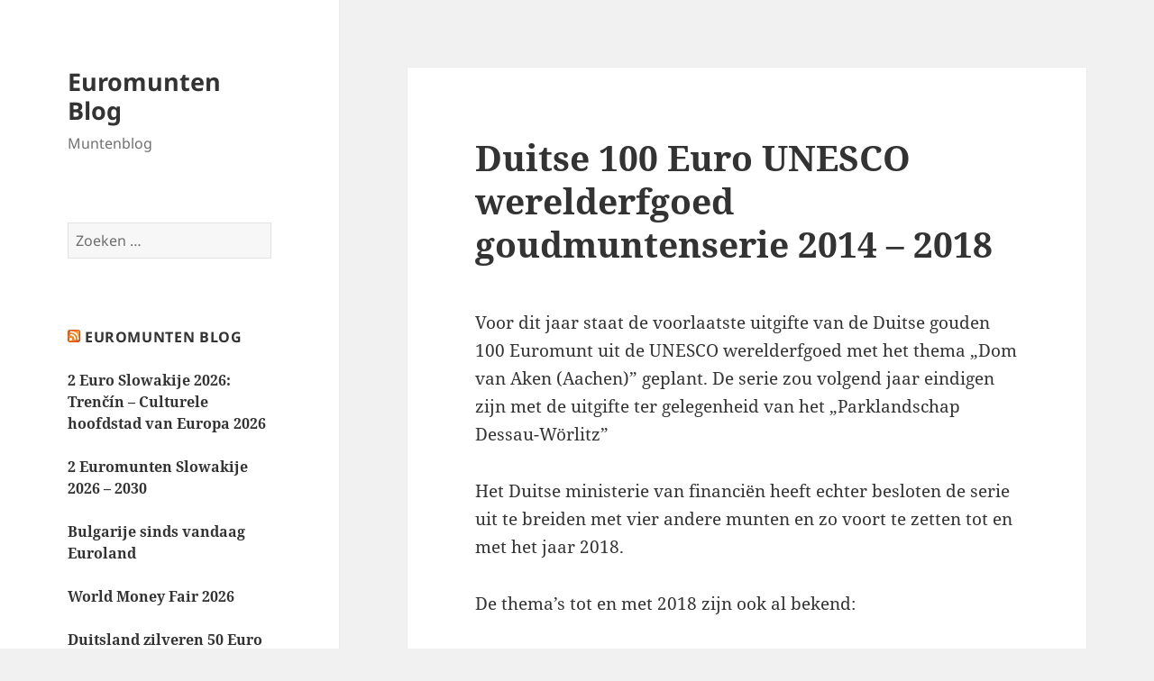

--- FILE ---
content_type: text/html; charset=UTF-8
request_url: https://www.euro-munten.eu/blog/duitse-100-euro-unesco-werelderfgoed-goudmuntenserie-2014-2018/
body_size: 44037
content:
<!DOCTYPE html>
<html lang="nl-NL" class="no-js">
<head>
	<meta charset="UTF-8">
	<meta name="viewport" content="width=device-width, initial-scale=1.0">
	<link rel="profile" href="https://gmpg.org/xfn/11">
	<link rel="pingback" href="https://www.euro-munten.eu/blog/xmlrpc.php">
	<script>
(function(html){html.className = html.className.replace(/\bno-js\b/,'js')})(document.documentElement);
//# sourceURL=twentyfifteen_javascript_detection
</script>
<title>Duitse 100 Euro UNESCO werelderfgoed goudmuntenserie 2014 – 2018 &#8211; Euromunten Blog</title>
<meta name='robots' content='max-image-preview:large' />
<link rel="alternate" type="application/rss+xml" title="Euromunten Blog &raquo; feed" href="https://www.euro-munten.eu/blog/feed/" />
<link rel="alternate" type="application/rss+xml" title="Euromunten Blog &raquo; reacties feed" href="https://www.euro-munten.eu/blog/comments/feed/" />
<link rel="alternate" type="application/rss+xml" title="Euromunten Blog &raquo; Duitse 100 Euro UNESCO werelderfgoed goudmuntenserie 2014 – 2018 reacties feed" href="https://www.euro-munten.eu/blog/duitse-100-euro-unesco-werelderfgoed-goudmuntenserie-2014-2018/feed/" />
<link rel="alternate" title="oEmbed (JSON)" type="application/json+oembed" href="https://www.euro-munten.eu/blog/wp-json/oembed/1.0/embed?url=https%3A%2F%2Fwww.euro-munten.eu%2Fblog%2Fduitse-100-euro-unesco-werelderfgoed-goudmuntenserie-2014-2018%2F" />
<link rel="alternate" title="oEmbed (XML)" type="text/xml+oembed" href="https://www.euro-munten.eu/blog/wp-json/oembed/1.0/embed?url=https%3A%2F%2Fwww.euro-munten.eu%2Fblog%2Fduitse-100-euro-unesco-werelderfgoed-goudmuntenserie-2014-2018%2F&#038;format=xml" />
<style id='wp-img-auto-sizes-contain-inline-css'>
img:is([sizes=auto i],[sizes^="auto," i]){contain-intrinsic-size:3000px 1500px}
/*# sourceURL=wp-img-auto-sizes-contain-inline-css */
</style>
<style id='wp-emoji-styles-inline-css'>

	img.wp-smiley, img.emoji {
		display: inline !important;
		border: none !important;
		box-shadow: none !important;
		height: 1em !important;
		width: 1em !important;
		margin: 0 0.07em !important;
		vertical-align: -0.1em !important;
		background: none !important;
		padding: 0 !important;
	}
/*# sourceURL=wp-emoji-styles-inline-css */
</style>
<style id='wp-block-library-inline-css'>
:root{--wp-block-synced-color:#7a00df;--wp-block-synced-color--rgb:122,0,223;--wp-bound-block-color:var(--wp-block-synced-color);--wp-editor-canvas-background:#ddd;--wp-admin-theme-color:#007cba;--wp-admin-theme-color--rgb:0,124,186;--wp-admin-theme-color-darker-10:#006ba1;--wp-admin-theme-color-darker-10--rgb:0,107,160.5;--wp-admin-theme-color-darker-20:#005a87;--wp-admin-theme-color-darker-20--rgb:0,90,135;--wp-admin-border-width-focus:2px}@media (min-resolution:192dpi){:root{--wp-admin-border-width-focus:1.5px}}.wp-element-button{cursor:pointer}:root .has-very-light-gray-background-color{background-color:#eee}:root .has-very-dark-gray-background-color{background-color:#313131}:root .has-very-light-gray-color{color:#eee}:root .has-very-dark-gray-color{color:#313131}:root .has-vivid-green-cyan-to-vivid-cyan-blue-gradient-background{background:linear-gradient(135deg,#00d084,#0693e3)}:root .has-purple-crush-gradient-background{background:linear-gradient(135deg,#34e2e4,#4721fb 50%,#ab1dfe)}:root .has-hazy-dawn-gradient-background{background:linear-gradient(135deg,#faaca8,#dad0ec)}:root .has-subdued-olive-gradient-background{background:linear-gradient(135deg,#fafae1,#67a671)}:root .has-atomic-cream-gradient-background{background:linear-gradient(135deg,#fdd79a,#004a59)}:root .has-nightshade-gradient-background{background:linear-gradient(135deg,#330968,#31cdcf)}:root .has-midnight-gradient-background{background:linear-gradient(135deg,#020381,#2874fc)}:root{--wp--preset--font-size--normal:16px;--wp--preset--font-size--huge:42px}.has-regular-font-size{font-size:1em}.has-larger-font-size{font-size:2.625em}.has-normal-font-size{font-size:var(--wp--preset--font-size--normal)}.has-huge-font-size{font-size:var(--wp--preset--font-size--huge)}.has-text-align-center{text-align:center}.has-text-align-left{text-align:left}.has-text-align-right{text-align:right}.has-fit-text{white-space:nowrap!important}#end-resizable-editor-section{display:none}.aligncenter{clear:both}.items-justified-left{justify-content:flex-start}.items-justified-center{justify-content:center}.items-justified-right{justify-content:flex-end}.items-justified-space-between{justify-content:space-between}.screen-reader-text{border:0;clip-path:inset(50%);height:1px;margin:-1px;overflow:hidden;padding:0;position:absolute;width:1px;word-wrap:normal!important}.screen-reader-text:focus{background-color:#ddd;clip-path:none;color:#444;display:block;font-size:1em;height:auto;left:5px;line-height:normal;padding:15px 23px 14px;text-decoration:none;top:5px;width:auto;z-index:100000}html :where(.has-border-color){border-style:solid}html :where([style*=border-top-color]){border-top-style:solid}html :where([style*=border-right-color]){border-right-style:solid}html :where([style*=border-bottom-color]){border-bottom-style:solid}html :where([style*=border-left-color]){border-left-style:solid}html :where([style*=border-width]){border-style:solid}html :where([style*=border-top-width]){border-top-style:solid}html :where([style*=border-right-width]){border-right-style:solid}html :where([style*=border-bottom-width]){border-bottom-style:solid}html :where([style*=border-left-width]){border-left-style:solid}html :where(img[class*=wp-image-]){height:auto;max-width:100%}:where(figure){margin:0 0 1em}html :where(.is-position-sticky){--wp-admin--admin-bar--position-offset:var(--wp-admin--admin-bar--height,0px)}@media screen and (max-width:600px){html :where(.is-position-sticky){--wp-admin--admin-bar--position-offset:0px}}

/*# sourceURL=wp-block-library-inline-css */
</style><style id='global-styles-inline-css'>
:root{--wp--preset--aspect-ratio--square: 1;--wp--preset--aspect-ratio--4-3: 4/3;--wp--preset--aspect-ratio--3-4: 3/4;--wp--preset--aspect-ratio--3-2: 3/2;--wp--preset--aspect-ratio--2-3: 2/3;--wp--preset--aspect-ratio--16-9: 16/9;--wp--preset--aspect-ratio--9-16: 9/16;--wp--preset--color--black: #000000;--wp--preset--color--cyan-bluish-gray: #abb8c3;--wp--preset--color--white: #fff;--wp--preset--color--pale-pink: #f78da7;--wp--preset--color--vivid-red: #cf2e2e;--wp--preset--color--luminous-vivid-orange: #ff6900;--wp--preset--color--luminous-vivid-amber: #fcb900;--wp--preset--color--light-green-cyan: #7bdcb5;--wp--preset--color--vivid-green-cyan: #00d084;--wp--preset--color--pale-cyan-blue: #8ed1fc;--wp--preset--color--vivid-cyan-blue: #0693e3;--wp--preset--color--vivid-purple: #9b51e0;--wp--preset--color--dark-gray: #111;--wp--preset--color--light-gray: #f1f1f1;--wp--preset--color--yellow: #f4ca16;--wp--preset--color--dark-brown: #352712;--wp--preset--color--medium-pink: #e53b51;--wp--preset--color--light-pink: #ffe5d1;--wp--preset--color--dark-purple: #2e2256;--wp--preset--color--purple: #674970;--wp--preset--color--blue-gray: #22313f;--wp--preset--color--bright-blue: #55c3dc;--wp--preset--color--light-blue: #e9f2f9;--wp--preset--gradient--vivid-cyan-blue-to-vivid-purple: linear-gradient(135deg,rgb(6,147,227) 0%,rgb(155,81,224) 100%);--wp--preset--gradient--light-green-cyan-to-vivid-green-cyan: linear-gradient(135deg,rgb(122,220,180) 0%,rgb(0,208,130) 100%);--wp--preset--gradient--luminous-vivid-amber-to-luminous-vivid-orange: linear-gradient(135deg,rgb(252,185,0) 0%,rgb(255,105,0) 100%);--wp--preset--gradient--luminous-vivid-orange-to-vivid-red: linear-gradient(135deg,rgb(255,105,0) 0%,rgb(207,46,46) 100%);--wp--preset--gradient--very-light-gray-to-cyan-bluish-gray: linear-gradient(135deg,rgb(238,238,238) 0%,rgb(169,184,195) 100%);--wp--preset--gradient--cool-to-warm-spectrum: linear-gradient(135deg,rgb(74,234,220) 0%,rgb(151,120,209) 20%,rgb(207,42,186) 40%,rgb(238,44,130) 60%,rgb(251,105,98) 80%,rgb(254,248,76) 100%);--wp--preset--gradient--blush-light-purple: linear-gradient(135deg,rgb(255,206,236) 0%,rgb(152,150,240) 100%);--wp--preset--gradient--blush-bordeaux: linear-gradient(135deg,rgb(254,205,165) 0%,rgb(254,45,45) 50%,rgb(107,0,62) 100%);--wp--preset--gradient--luminous-dusk: linear-gradient(135deg,rgb(255,203,112) 0%,rgb(199,81,192) 50%,rgb(65,88,208) 100%);--wp--preset--gradient--pale-ocean: linear-gradient(135deg,rgb(255,245,203) 0%,rgb(182,227,212) 50%,rgb(51,167,181) 100%);--wp--preset--gradient--electric-grass: linear-gradient(135deg,rgb(202,248,128) 0%,rgb(113,206,126) 100%);--wp--preset--gradient--midnight: linear-gradient(135deg,rgb(2,3,129) 0%,rgb(40,116,252) 100%);--wp--preset--gradient--dark-gray-gradient-gradient: linear-gradient(90deg, rgba(17,17,17,1) 0%, rgba(42,42,42,1) 100%);--wp--preset--gradient--light-gray-gradient: linear-gradient(90deg, rgba(241,241,241,1) 0%, rgba(215,215,215,1) 100%);--wp--preset--gradient--white-gradient: linear-gradient(90deg, rgba(255,255,255,1) 0%, rgba(230,230,230,1) 100%);--wp--preset--gradient--yellow-gradient: linear-gradient(90deg, rgba(244,202,22,1) 0%, rgba(205,168,10,1) 100%);--wp--preset--gradient--dark-brown-gradient: linear-gradient(90deg, rgba(53,39,18,1) 0%, rgba(91,67,31,1) 100%);--wp--preset--gradient--medium-pink-gradient: linear-gradient(90deg, rgba(229,59,81,1) 0%, rgba(209,28,51,1) 100%);--wp--preset--gradient--light-pink-gradient: linear-gradient(90deg, rgba(255,229,209,1) 0%, rgba(255,200,158,1) 100%);--wp--preset--gradient--dark-purple-gradient: linear-gradient(90deg, rgba(46,34,86,1) 0%, rgba(66,48,123,1) 100%);--wp--preset--gradient--purple-gradient: linear-gradient(90deg, rgba(103,73,112,1) 0%, rgba(131,93,143,1) 100%);--wp--preset--gradient--blue-gray-gradient: linear-gradient(90deg, rgba(34,49,63,1) 0%, rgba(52,75,96,1) 100%);--wp--preset--gradient--bright-blue-gradient: linear-gradient(90deg, rgba(85,195,220,1) 0%, rgba(43,180,211,1) 100%);--wp--preset--gradient--light-blue-gradient: linear-gradient(90deg, rgba(233,242,249,1) 0%, rgba(193,218,238,1) 100%);--wp--preset--font-size--small: 13px;--wp--preset--font-size--medium: 20px;--wp--preset--font-size--large: 36px;--wp--preset--font-size--x-large: 42px;--wp--preset--spacing--20: 0.44rem;--wp--preset--spacing--30: 0.67rem;--wp--preset--spacing--40: 1rem;--wp--preset--spacing--50: 1.5rem;--wp--preset--spacing--60: 2.25rem;--wp--preset--spacing--70: 3.38rem;--wp--preset--spacing--80: 5.06rem;--wp--preset--shadow--natural: 6px 6px 9px rgba(0, 0, 0, 0.2);--wp--preset--shadow--deep: 12px 12px 50px rgba(0, 0, 0, 0.4);--wp--preset--shadow--sharp: 6px 6px 0px rgba(0, 0, 0, 0.2);--wp--preset--shadow--outlined: 6px 6px 0px -3px rgb(255, 255, 255), 6px 6px rgb(0, 0, 0);--wp--preset--shadow--crisp: 6px 6px 0px rgb(0, 0, 0);}:where(.is-layout-flex){gap: 0.5em;}:where(.is-layout-grid){gap: 0.5em;}body .is-layout-flex{display: flex;}.is-layout-flex{flex-wrap: wrap;align-items: center;}.is-layout-flex > :is(*, div){margin: 0;}body .is-layout-grid{display: grid;}.is-layout-grid > :is(*, div){margin: 0;}:where(.wp-block-columns.is-layout-flex){gap: 2em;}:where(.wp-block-columns.is-layout-grid){gap: 2em;}:where(.wp-block-post-template.is-layout-flex){gap: 1.25em;}:where(.wp-block-post-template.is-layout-grid){gap: 1.25em;}.has-black-color{color: var(--wp--preset--color--black) !important;}.has-cyan-bluish-gray-color{color: var(--wp--preset--color--cyan-bluish-gray) !important;}.has-white-color{color: var(--wp--preset--color--white) !important;}.has-pale-pink-color{color: var(--wp--preset--color--pale-pink) !important;}.has-vivid-red-color{color: var(--wp--preset--color--vivid-red) !important;}.has-luminous-vivid-orange-color{color: var(--wp--preset--color--luminous-vivid-orange) !important;}.has-luminous-vivid-amber-color{color: var(--wp--preset--color--luminous-vivid-amber) !important;}.has-light-green-cyan-color{color: var(--wp--preset--color--light-green-cyan) !important;}.has-vivid-green-cyan-color{color: var(--wp--preset--color--vivid-green-cyan) !important;}.has-pale-cyan-blue-color{color: var(--wp--preset--color--pale-cyan-blue) !important;}.has-vivid-cyan-blue-color{color: var(--wp--preset--color--vivid-cyan-blue) !important;}.has-vivid-purple-color{color: var(--wp--preset--color--vivid-purple) !important;}.has-black-background-color{background-color: var(--wp--preset--color--black) !important;}.has-cyan-bluish-gray-background-color{background-color: var(--wp--preset--color--cyan-bluish-gray) !important;}.has-white-background-color{background-color: var(--wp--preset--color--white) !important;}.has-pale-pink-background-color{background-color: var(--wp--preset--color--pale-pink) !important;}.has-vivid-red-background-color{background-color: var(--wp--preset--color--vivid-red) !important;}.has-luminous-vivid-orange-background-color{background-color: var(--wp--preset--color--luminous-vivid-orange) !important;}.has-luminous-vivid-amber-background-color{background-color: var(--wp--preset--color--luminous-vivid-amber) !important;}.has-light-green-cyan-background-color{background-color: var(--wp--preset--color--light-green-cyan) !important;}.has-vivid-green-cyan-background-color{background-color: var(--wp--preset--color--vivid-green-cyan) !important;}.has-pale-cyan-blue-background-color{background-color: var(--wp--preset--color--pale-cyan-blue) !important;}.has-vivid-cyan-blue-background-color{background-color: var(--wp--preset--color--vivid-cyan-blue) !important;}.has-vivid-purple-background-color{background-color: var(--wp--preset--color--vivid-purple) !important;}.has-black-border-color{border-color: var(--wp--preset--color--black) !important;}.has-cyan-bluish-gray-border-color{border-color: var(--wp--preset--color--cyan-bluish-gray) !important;}.has-white-border-color{border-color: var(--wp--preset--color--white) !important;}.has-pale-pink-border-color{border-color: var(--wp--preset--color--pale-pink) !important;}.has-vivid-red-border-color{border-color: var(--wp--preset--color--vivid-red) !important;}.has-luminous-vivid-orange-border-color{border-color: var(--wp--preset--color--luminous-vivid-orange) !important;}.has-luminous-vivid-amber-border-color{border-color: var(--wp--preset--color--luminous-vivid-amber) !important;}.has-light-green-cyan-border-color{border-color: var(--wp--preset--color--light-green-cyan) !important;}.has-vivid-green-cyan-border-color{border-color: var(--wp--preset--color--vivid-green-cyan) !important;}.has-pale-cyan-blue-border-color{border-color: var(--wp--preset--color--pale-cyan-blue) !important;}.has-vivid-cyan-blue-border-color{border-color: var(--wp--preset--color--vivid-cyan-blue) !important;}.has-vivid-purple-border-color{border-color: var(--wp--preset--color--vivid-purple) !important;}.has-vivid-cyan-blue-to-vivid-purple-gradient-background{background: var(--wp--preset--gradient--vivid-cyan-blue-to-vivid-purple) !important;}.has-light-green-cyan-to-vivid-green-cyan-gradient-background{background: var(--wp--preset--gradient--light-green-cyan-to-vivid-green-cyan) !important;}.has-luminous-vivid-amber-to-luminous-vivid-orange-gradient-background{background: var(--wp--preset--gradient--luminous-vivid-amber-to-luminous-vivid-orange) !important;}.has-luminous-vivid-orange-to-vivid-red-gradient-background{background: var(--wp--preset--gradient--luminous-vivid-orange-to-vivid-red) !important;}.has-very-light-gray-to-cyan-bluish-gray-gradient-background{background: var(--wp--preset--gradient--very-light-gray-to-cyan-bluish-gray) !important;}.has-cool-to-warm-spectrum-gradient-background{background: var(--wp--preset--gradient--cool-to-warm-spectrum) !important;}.has-blush-light-purple-gradient-background{background: var(--wp--preset--gradient--blush-light-purple) !important;}.has-blush-bordeaux-gradient-background{background: var(--wp--preset--gradient--blush-bordeaux) !important;}.has-luminous-dusk-gradient-background{background: var(--wp--preset--gradient--luminous-dusk) !important;}.has-pale-ocean-gradient-background{background: var(--wp--preset--gradient--pale-ocean) !important;}.has-electric-grass-gradient-background{background: var(--wp--preset--gradient--electric-grass) !important;}.has-midnight-gradient-background{background: var(--wp--preset--gradient--midnight) !important;}.has-small-font-size{font-size: var(--wp--preset--font-size--small) !important;}.has-medium-font-size{font-size: var(--wp--preset--font-size--medium) !important;}.has-large-font-size{font-size: var(--wp--preset--font-size--large) !important;}.has-x-large-font-size{font-size: var(--wp--preset--font-size--x-large) !important;}
/*# sourceURL=global-styles-inline-css */
</style>

<style id='classic-theme-styles-inline-css'>
/*! This file is auto-generated */
.wp-block-button__link{color:#fff;background-color:#32373c;border-radius:9999px;box-shadow:none;text-decoration:none;padding:calc(.667em + 2px) calc(1.333em + 2px);font-size:1.125em}.wp-block-file__button{background:#32373c;color:#fff;text-decoration:none}
/*# sourceURL=/wp-includes/css/classic-themes.min.css */
</style>
<link rel='stylesheet' id='cpsh-shortcodes-css' href='https://www.euro-munten.eu/blog/wp-content/plugins/column-shortcodes//assets/css/shortcodes.css?ver=1.0.1' media='all' />
<link rel='stylesheet' id='wp-postratings-css' href='https://www.euro-munten.eu/blog/wp-content/plugins/wp-postratings/css/postratings-css.css?ver=1.91.2' media='all' />
<link rel='stylesheet' id='twentyfifteen-fonts-css' href='https://www.euro-munten.eu/blog/wp-content/themes/twentyfifteen/assets/fonts/noto-sans-plus-noto-serif-plus-inconsolata.css?ver=20230328' media='all' />
<link rel='stylesheet' id='genericons-css' href='https://www.euro-munten.eu/blog/wp-content/themes/twentyfifteen/genericons/genericons.css?ver=20251101' media='all' />
<link rel='stylesheet' id='twentyfifteen-style-css' href='https://www.euro-munten.eu/blog/wp-content/themes/twentyfifteen/style.css?ver=20251202' media='all' />
<link rel='stylesheet' id='twentyfifteen-block-style-css' href='https://www.euro-munten.eu/blog/wp-content/themes/twentyfifteen/css/blocks.css?ver=20240715' media='all' />
<link rel='stylesheet' id='slb_core-css' href='https://www.euro-munten.eu/blog/wp-content/plugins/simple-lightbox/client/css/app.css?ver=2.9.4' media='all' />
<link rel='stylesheet' id='tablepress-default-css' href='https://www.euro-munten.eu/blog/wp-content/plugins/tablepress/css/build/default.css?ver=3.2.6' media='all' />
<script src="https://www.euro-munten.eu/blog/wp-includes/js/jquery/jquery.min.js?ver=3.7.1" id="jquery-core-js"></script>
<script src="https://www.euro-munten.eu/blog/wp-includes/js/jquery/jquery-migrate.min.js?ver=3.4.1" id="jquery-migrate-js"></script>
<script id="twentyfifteen-script-js-extra">
var screenReaderText = {"expand":"\u003Cspan class=\"screen-reader-text\"\u003Esubmenu uitvouwen\u003C/span\u003E","collapse":"\u003Cspan class=\"screen-reader-text\"\u003Esubmenu invouwen\u003C/span\u003E"};
//# sourceURL=twentyfifteen-script-js-extra
</script>
<script src="https://www.euro-munten.eu/blog/wp-content/themes/twentyfifteen/js/functions.js?ver=20250729" id="twentyfifteen-script-js" defer data-wp-strategy="defer"></script>
<link rel="https://api.w.org/" href="https://www.euro-munten.eu/blog/wp-json/" /><link rel="alternate" title="JSON" type="application/json" href="https://www.euro-munten.eu/blog/wp-json/wp/v2/posts/645" /><link rel="EditURI" type="application/rsd+xml" title="RSD" href="https://www.euro-munten.eu/blog/xmlrpc.php?rsd" />
<meta name="generator" content="WordPress 6.9" />
<link rel="canonical" href="https://www.euro-munten.eu/blog/duitse-100-euro-unesco-werelderfgoed-goudmuntenserie-2014-2018/" />
<link rel='shortlink' href='https://www.euro-munten.eu/blog/?p=645' />
<!-- Analytics by WP Statistics - https://wp-statistics.com -->
</head>

<body class="wp-singular post-template-default single single-post postid-645 single-format-standard wp-embed-responsive wp-theme-twentyfifteen">
<div id="page" class="hfeed site">
	<a class="skip-link screen-reader-text" href="#content">
		Ga naar de inhoud	</a>

	<div id="sidebar" class="sidebar">
		<header id="masthead" class="site-header">
			<div class="site-branding">
									<p class="site-title"><a href="https://www.euro-munten.eu/blog/" rel="home" >Euromunten Blog</a></p>
										<p class="site-description">Muntenblog</p>
				
				<button class="secondary-toggle">Menu en widgets</button>
			</div><!-- .site-branding -->
		</header><!-- .site-header -->

			<div id="secondary" class="secondary">

		
		
					<div id="widget-area" class="widget-area" role="complementary">
				<aside id="search-2" class="widget widget_search"><form role="search" method="get" class="search-form" action="https://www.euro-munten.eu/blog/">
				<label>
					<span class="screen-reader-text">Zoeken naar:</span>
					<input type="search" class="search-field" placeholder="Zoeken &hellip;" value="" name="s" />
				</label>
				<input type="submit" class="search-submit screen-reader-text" value="Zoeken" />
			</form></aside><aside id="rss-2" class="widget widget_rss"><h2 class="widget-title"><a class="rsswidget rss-widget-feed" href="http://www.euro-munten.eu/blog/feed/"><img class="rss-widget-icon" style="border:0" width="14" height="14" src="https://www.euro-munten.eu/blog/wp-includes/images/rss.png" alt="RSS" loading="lazy" /></a> <a class="rsswidget rss-widget-title" href="https://www.euro-munten.eu/blog">Euromunten Blog</a></h2><nav aria-label="Euromunten Blog"><ul><li><a class='rsswidget' href='https://www.euro-munten.eu/blog/__trashed/'>2 Euro Slowakije 2026: Trenčín – Culturele hoofdstad van Europa 2026</a></li><li><a class='rsswidget' href='https://www.euro-munten.eu/blog/2-euromunten-slowakije-2026-2030/'>2 Euromunten Slowakije 2026 – 2030</a></li><li><a class='rsswidget' href='https://www.euro-munten.eu/blog/bulgarije-sinds-vandaag-euroland/'>Bulgarije sinds vandaag Euroland</a></li><li><a class='rsswidget' href='https://www.euro-munten.eu/blog/world-money-fair-2026/'>World Money Fair 2026</a></li><li><a class='rsswidget' href='https://www.euro-munten.eu/blog/duitsland-zilveren-50-euro-2026-stille-nacht-heilige-nacht/'>Duitsland zilveren 50 Euro 2026 – Stille nacht, Heilige nacht</a></li></ul></nav></aside><aside id="categories-2" class="widget widget_categories"><h2 class="widget-title">Categorieën</h2><nav aria-label="Categorieën">
			<ul>
					<li class="cat-item cat-item-23"><a href="https://www.euro-munten.eu/blog/category/2-euromunten/">2 Euromunten</a> (85)
</li>
	<li class="cat-item cat-item-25"><a href="https://www.euro-munten.eu/blog/category/algemeen/">Algemeen</a> (24)
</li>
	<li class="cat-item cat-item-5"><a href="https://www.euro-munten.eu/blog/category/euromunten/">Euromunten</a> (178)
<ul class='children'>
	<li class="cat-item cat-item-27"><a href="https://www.euro-munten.eu/blog/category/euromunten/andorra/">Andorra</a> (3)
</li>
	<li class="cat-item cat-item-3"><a href="https://www.euro-munten.eu/blog/category/euromunten/belgie/">België</a> (7)
</li>
	<li class="cat-item cat-item-32"><a href="https://www.euro-munten.eu/blog/category/euromunten/bulgarije/">Bulgarije</a> (2)
</li>
	<li class="cat-item cat-item-4"><a href="https://www.euro-munten.eu/blog/category/euromunten/cyprus/">Cyprus</a> (4)
</li>
	<li class="cat-item cat-item-6"><a href="https://www.euro-munten.eu/blog/category/euromunten/duitsland/">Duitsland</a> (24)
</li>
	<li class="cat-item cat-item-7"><a href="https://www.euro-munten.eu/blog/category/euromunten/estland/">Estland</a> (7)
</li>
	<li class="cat-item cat-item-8"><a href="https://www.euro-munten.eu/blog/category/euromunten/finland/">Finland</a> (10)
</li>
	<li class="cat-item cat-item-9"><a href="https://www.euro-munten.eu/blog/category/euromunten/frankrijk/">Frankrijk</a> (6)
</li>
	<li class="cat-item cat-item-10"><a href="https://www.euro-munten.eu/blog/category/euromunten/griekenland/">Griekenland</a> (9)
</li>
	<li class="cat-item cat-item-11"><a href="https://www.euro-munten.eu/blog/category/euromunten/irland/">Ierland</a> (1)
</li>
	<li class="cat-item cat-item-12"><a href="https://www.euro-munten.eu/blog/category/euromunten/italie/">Italië</a> (4)
</li>
	<li class="cat-item cat-item-28"><a href="https://www.euro-munten.eu/blog/category/euromunten/letland/">Letland</a> (2)
</li>
	<li class="cat-item cat-item-13"><a href="https://www.euro-munten.eu/blog/category/euromunten/luxemburg/">Luxemburg</a> (7)
</li>
	<li class="cat-item cat-item-14"><a href="https://www.euro-munten.eu/blog/category/euromunten/malta/">Monaco</a> (6)
</li>
	<li class="cat-item cat-item-15"><a href="https://www.euro-munten.eu/blog/category/euromunten/nederland/">Nederland</a> (75)
</li>
	<li class="cat-item cat-item-16"><a href="https://www.euro-munten.eu/blog/category/euromunten/oostenrijk/">Oostenrijk</a> (5)
</li>
	<li class="cat-item cat-item-17"><a href="https://www.euro-munten.eu/blog/category/euromunten/portugal/">Portugal</a> (3)
</li>
	<li class="cat-item cat-item-18"><a href="https://www.euro-munten.eu/blog/category/euromunten/sanmarino/">San Marino</a> (6)
</li>
	<li class="cat-item cat-item-19"><a href="https://www.euro-munten.eu/blog/category/euromunten/slovenie/">Slovenië</a> (4)
</li>
	<li class="cat-item cat-item-20"><a href="https://www.euro-munten.eu/blog/category/euromunten/slowakije/">Slowakije</a> (5)
</li>
	<li class="cat-item cat-item-21"><a href="https://www.euro-munten.eu/blog/category/euromunten/spanje/">Spanje</a> (4)
</li>
	<li class="cat-item cat-item-22"><a href="https://www.euro-munten.eu/blog/category/euromunten/vaticaanstad/">Vaticaanstad</a> (16)
</li>
</ul>
</li>
	<li class="cat-item cat-item-1"><a href="https://www.euro-munten.eu/blog/category/geen-categorie/">Geen categorie</a> (2)
</li>
	<li class="cat-item cat-item-24"><a href="https://www.euro-munten.eu/blog/category/muntbeurzen/">Muntbeurzen</a> (35)
</li>
			</ul>

			</nav></aside><aside id="linkcat-2" class="widget widget_links"><h2 class="widget-title">Links</h2>
	<ul class='xoxo blogroll'>
<li><a href="https://www.2-euromunten.nl" title="Pagina over 2 Euro gelegenheidsmunten" target="_blank">2 Euromunten</a></li>
<li><a href="https://www.euro-munten.eu" title="Pagina over Euromunten" target="_blank">Euromunten</a></li>

	</ul>
</aside>
<aside id="archives-2" class="widget widget_archive"><h2 class="widget-title">Archieven</h2><nav aria-label="Archieven">
			<ul>
					<li><a href='https://www.euro-munten.eu/blog/2026/01/'>januari 2026</a>&nbsp;(3)</li>
	<li><a href='https://www.euro-munten.eu/blog/2025/12/'>december 2025</a>&nbsp;(4)</li>
	<li><a href='https://www.euro-munten.eu/blog/2025/09/'>september 2025</a>&nbsp;(3)</li>
	<li><a href='https://www.euro-munten.eu/blog/2025/08/'>augustus 2025</a>&nbsp;(1)</li>
	<li><a href='https://www.euro-munten.eu/blog/2025/04/'>april 2025</a>&nbsp;(2)</li>
	<li><a href='https://www.euro-munten.eu/blog/2025/02/'>februari 2025</a>&nbsp;(3)</li>
	<li><a href='https://www.euro-munten.eu/blog/2025/01/'>januari 2025</a>&nbsp;(2)</li>
	<li><a href='https://www.euro-munten.eu/blog/2024/12/'>december 2024</a>&nbsp;(2)</li>
	<li><a href='https://www.euro-munten.eu/blog/2024/11/'>november 2024</a>&nbsp;(2)</li>
	<li><a href='https://www.euro-munten.eu/blog/2024/09/'>september 2024</a>&nbsp;(1)</li>
	<li><a href='https://www.euro-munten.eu/blog/2024/06/'>juni 2024</a>&nbsp;(1)</li>
	<li><a href='https://www.euro-munten.eu/blog/2024/05/'>mei 2024</a>&nbsp;(1)</li>
	<li><a href='https://www.euro-munten.eu/blog/2024/04/'>april 2024</a>&nbsp;(2)</li>
	<li><a href='https://www.euro-munten.eu/blog/2024/03/'>maart 2024</a>&nbsp;(1)</li>
	<li><a href='https://www.euro-munten.eu/blog/2024/02/'>februari 2024</a>&nbsp;(2)</li>
	<li><a href='https://www.euro-munten.eu/blog/2017/09/'>september 2017</a>&nbsp;(2)</li>
	<li><a href='https://www.euro-munten.eu/blog/2017/05/'>mei 2017</a>&nbsp;(4)</li>
	<li><a href='https://www.euro-munten.eu/blog/2015/07/'>juli 2015</a>&nbsp;(1)</li>
	<li><a href='https://www.euro-munten.eu/blog/2015/02/'>februari 2015</a>&nbsp;(1)</li>
	<li><a href='https://www.euro-munten.eu/blog/2015/01/'>januari 2015</a>&nbsp;(2)</li>
	<li><a href='https://www.euro-munten.eu/blog/2014/09/'>september 2014</a>&nbsp;(1)</li>
	<li><a href='https://www.euro-munten.eu/blog/2014/08/'>augustus 2014</a>&nbsp;(2)</li>
	<li><a href='https://www.euro-munten.eu/blog/2014/05/'>mei 2014</a>&nbsp;(1)</li>
	<li><a href='https://www.euro-munten.eu/blog/2014/04/'>april 2014</a>&nbsp;(1)</li>
	<li><a href='https://www.euro-munten.eu/blog/2014/03/'>maart 2014</a>&nbsp;(1)</li>
	<li><a href='https://www.euro-munten.eu/blog/2014/02/'>februari 2014</a>&nbsp;(1)</li>
	<li><a href='https://www.euro-munten.eu/blog/2014/01/'>januari 2014</a>&nbsp;(2)</li>
	<li><a href='https://www.euro-munten.eu/blog/2013/12/'>december 2013</a>&nbsp;(2)</li>
	<li><a href='https://www.euro-munten.eu/blog/2013/11/'>november 2013</a>&nbsp;(1)</li>
	<li><a href='https://www.euro-munten.eu/blog/2013/10/'>oktober 2013</a>&nbsp;(3)</li>
	<li><a href='https://www.euro-munten.eu/blog/2013/09/'>september 2013</a>&nbsp;(1)</li>
	<li><a href='https://www.euro-munten.eu/blog/2013/08/'>augustus 2013</a>&nbsp;(2)</li>
	<li><a href='https://www.euro-munten.eu/blog/2013/07/'>juli 2013</a>&nbsp;(6)</li>
	<li><a href='https://www.euro-munten.eu/blog/2013/06/'>juni 2013</a>&nbsp;(2)</li>
	<li><a href='https://www.euro-munten.eu/blog/2013/05/'>mei 2013</a>&nbsp;(3)</li>
	<li><a href='https://www.euro-munten.eu/blog/2013/04/'>april 2013</a>&nbsp;(8)</li>
	<li><a href='https://www.euro-munten.eu/blog/2013/03/'>maart 2013</a>&nbsp;(5)</li>
	<li><a href='https://www.euro-munten.eu/blog/2013/02/'>februari 2013</a>&nbsp;(7)</li>
	<li><a href='https://www.euro-munten.eu/blog/2013/01/'>januari 2013</a>&nbsp;(3)</li>
	<li><a href='https://www.euro-munten.eu/blog/2012/12/'>december 2012</a>&nbsp;(4)</li>
	<li><a href='https://www.euro-munten.eu/blog/2012/11/'>november 2012</a>&nbsp;(5)</li>
	<li><a href='https://www.euro-munten.eu/blog/2012/10/'>oktober 2012</a>&nbsp;(2)</li>
	<li><a href='https://www.euro-munten.eu/blog/2012/09/'>september 2012</a>&nbsp;(6)</li>
	<li><a href='https://www.euro-munten.eu/blog/2012/08/'>augustus 2012</a>&nbsp;(2)</li>
	<li><a href='https://www.euro-munten.eu/blog/2012/07/'>juli 2012</a>&nbsp;(5)</li>
	<li><a href='https://www.euro-munten.eu/blog/2012/06/'>juni 2012</a>&nbsp;(11)</li>
	<li><a href='https://www.euro-munten.eu/blog/2012/05/'>mei 2012</a>&nbsp;(4)</li>
	<li><a href='https://www.euro-munten.eu/blog/2012/04/'>april 2012</a>&nbsp;(2)</li>
	<li><a href='https://www.euro-munten.eu/blog/2012/03/'>maart 2012</a>&nbsp;(2)</li>
	<li><a href='https://www.euro-munten.eu/blog/2012/02/'>februari 2012</a>&nbsp;(5)</li>
	<li><a href='https://www.euro-munten.eu/blog/2012/01/'>januari 2012</a>&nbsp;(3)</li>
	<li><a href='https://www.euro-munten.eu/blog/2011/12/'>december 2011</a>&nbsp;(6)</li>
	<li><a href='https://www.euro-munten.eu/blog/2011/11/'>november 2011</a>&nbsp;(4)</li>
	<li><a href='https://www.euro-munten.eu/blog/2011/10/'>oktober 2011</a>&nbsp;(3)</li>
	<li><a href='https://www.euro-munten.eu/blog/2011/09/'>september 2011</a>&nbsp;(4)</li>
	<li><a href='https://www.euro-munten.eu/blog/2011/08/'>augustus 2011</a>&nbsp;(2)</li>
	<li><a href='https://www.euro-munten.eu/blog/2011/07/'>juli 2011</a>&nbsp;(4)</li>
	<li><a href='https://www.euro-munten.eu/blog/2011/06/'>juni 2011</a>&nbsp;(11)</li>
	<li><a href='https://www.euro-munten.eu/blog/2011/05/'>mei 2011</a>&nbsp;(20)</li>
	<li><a href='https://www.euro-munten.eu/blog/2011/04/'>april 2011</a>&nbsp;(5)</li>
	<li><a href='https://www.euro-munten.eu/blog/2011/03/'>maart 2011</a>&nbsp;(3)</li>
	<li><a href='https://www.euro-munten.eu/blog/2011/02/'>februari 2011</a>&nbsp;(5)</li>
	<li><a href='https://www.euro-munten.eu/blog/2011/01/'>januari 2011</a>&nbsp;(6)</li>
	<li><a href='https://www.euro-munten.eu/blog/2010/12/'>december 2010</a>&nbsp;(3)</li>
			</ul>

			</nav></aside>			</div><!-- .widget-area -->
		
	</div><!-- .secondary -->

	</div><!-- .sidebar -->

	<div id="content" class="site-content">

	<div id="primary" class="content-area">
		<main id="main" class="site-main">

		
<article id="post-645" class="post-645 post type-post status-publish format-standard hentry category-duitsland">
	
	<header class="entry-header">
		<h1 class="entry-title">Duitse 100 Euro UNESCO werelderfgoed goudmuntenserie 2014 – 2018</h1>	</header><!-- .entry-header -->

	<div class="entry-content">
		<p>Voor dit jaar staat de voorlaatste uitgifte van de Duitse gouden 100 Euromunt uit de UNESCO werelderfgoed met het thema „Dom van Aken (Aachen)” geplant. De serie zou volgend jaar eindigen zijn met de uitgifte ter gelegenheid van het „Parklandschap Dessau-Wörlitz”</p>
<p>Het Duitse ministerie van financiën heeft echter besloten de serie uit te breiden met vier andere munten en zo voort te zetten tot en met het jaar 2018.</p>
<p>De thema’s tot en met 2018 zijn ook al bekend:</p>
<ul>
<li>2012: „Dom van Aken”</li>
<li>2013: „Parklandschap Dessau-Wörlitz”</li>
<li>2014: „Abdij van Lorsch”</li>
<li>2015: „Bovenloop van het Midden-Rijndal”</li>
<li>2016: „Historisch centrum van Regensburg met Stadtamhof”</li>
<li>2017: „Luthergedenkplaatsen in Eisleben en Wittenberg”</li>
<li>2018: „Slot Augustusburg en Slot Falkenlust in Brühl”</li>
</ul>
<p>Alle munten hebben een goudgehalte van 999/1000 en een gewicht van 15,55 gram. Uitgegeven worden de munten steeds rond 1 oktober van het betreffende jaar.</p>
	</div><!-- .entry-content -->

	
	<footer class="entry-footer">
		<span class="posted-on"><span class="screen-reader-text">Geplaatst op </span><a href="https://www.euro-munten.eu/blog/duitse-100-euro-unesco-werelderfgoed-goudmuntenserie-2014-2018/" rel="bookmark"><time class="entry-date published updated" datetime="2012-06-02T20:37:48+01:00">2 juni 2012</time></a></span><span class="byline"><span class="screen-reader-text">Auteur </span><span class="author vcard"><a class="url fn n" href="https://www.euro-munten.eu/blog/author/euromunten/">euromunten</a></span></span><span class="cat-links"><span class="screen-reader-text">Categorieën </span><a href="https://www.euro-munten.eu/blog/category/euromunten/duitsland/" rel="category tag">Duitsland</a></span>			</footer><!-- .entry-footer -->

</article><!-- #post-645 -->

<div id="comments" class="comments-area">

	
	
		<div id="respond" class="comment-respond">
		<h3 id="reply-title" class="comment-reply-title">Geef een reactie <small><a rel="nofollow" id="cancel-comment-reply-link" href="/blog/duitse-100-euro-unesco-werelderfgoed-goudmuntenserie-2014-2018/#respond" style="display:none;">Reactie annuleren</a></small></h3><form action="https://www.euro-munten.eu/blog/wp-comments-post.php" method="post" id="commentform" class="comment-form"><p class="comment-notes"><span id="email-notes">Je e-mailadres wordt niet gepubliceerd.</span> <span class="required-field-message">Vereiste velden zijn gemarkeerd met <span class="required">*</span></span></p><p class="comment-form-comment"><label for="comment">Reactie <span class="required">*</span></label> <textarea id="comment" name="comment" cols="45" rows="8" maxlength="65525" required></textarea></p><p class="comment-form-author"><label for="author">Naam <span class="required">*</span></label> <input id="author" name="author" type="text" value="" size="30" maxlength="245" autocomplete="name" required /></p>
<p class="comment-form-email"><label for="email">E-mail <span class="required">*</span></label> <input id="email" name="email" type="email" value="" size="30" maxlength="100" aria-describedby="email-notes" autocomplete="email" required /></p>
<p class="comment-form-url"><label for="url">Site</label> <input id="url" name="url" type="url" value="" size="30" maxlength="200" autocomplete="url" /></p>
<p class="form-submit"><input name="submit" type="submit" id="submit" class="submit" value="Reactie plaatsen" /> <input type='hidden' name='comment_post_ID' value='645' id='comment_post_ID' />
<input type='hidden' name='comment_parent' id='comment_parent' value='0' />
</p><p style="display: none;"><input type="hidden" id="akismet_comment_nonce" name="akismet_comment_nonce" value="944a7e3d9a" /></p><p style="display: none !important;" class="akismet-fields-container" data-prefix="ak_"><label>&#916;<textarea name="ak_hp_textarea" cols="45" rows="8" maxlength="100"></textarea></label><input type="hidden" id="ak_js_1" name="ak_js" value="211"/><script>document.getElementById( "ak_js_1" ).setAttribute( "value", ( new Date() ).getTime() );</script></p></form>	</div><!-- #respond -->
	
</div><!-- .comments-area -->

	<nav class="navigation post-navigation" aria-label="Berichten">
		<h2 class="screen-reader-text">Bericht navigatie</h2>
		<div class="nav-links"><div class="nav-previous"><a href="https://www.euro-munten.eu/blog/dag-van-de-munt-2012/" rel="prev"><span class="meta-nav" aria-hidden="true">Vorig</span> <span class="screen-reader-text">Vorig bericht:</span> <span class="post-title">Dag van de Munt 2012</span></a></div><div class="nav-next"><a href="https://www.euro-munten.eu/blog/5-euro-finland-wereldkampioenschap-ijshockey-2012/" rel="next"><span class="meta-nav" aria-hidden="true">Volgende</span> <span class="screen-reader-text">Volgend bericht:</span> <span class="post-title">5 Euro Finland wereldkampioenschap ijshockey 2012</span></a></div></div>
	</nav>
		</main><!-- .site-main -->
	</div><!-- .content-area -->


	</div><!-- .site-content -->

	<footer id="colophon" class="site-footer">
		<div class="site-info">
									<a href="https://wordpress.org/" class="imprint">
				Mogelijk gemaakt door WordPress			</a>
		</div><!-- .site-info -->
	</footer><!-- .site-footer -->

</div><!-- .site -->

<script type="speculationrules">
{"prefetch":[{"source":"document","where":{"and":[{"href_matches":"/blog/*"},{"not":{"href_matches":["/blog/wp-*.php","/blog/wp-admin/*","/blog/wp-content/uploads/*","/blog/wp-content/*","/blog/wp-content/plugins/*","/blog/wp-content/themes/twentyfifteen/*","/blog/*\\?(.+)"]}},{"not":{"selector_matches":"a[rel~=\"nofollow\"]"}},{"not":{"selector_matches":".no-prefetch, .no-prefetch a"}}]},"eagerness":"conservative"}]}
</script>
<script id="wp-postratings-js-extra">
var ratingsL10n = {"plugin_url":"https://www.euro-munten.eu/blog/wp-content/plugins/wp-postratings","ajax_url":"https://www.euro-munten.eu/blog/wp-admin/admin-ajax.php","text_wait":"Waardeer slechts \u00e9\u00e9n item tegelijk.","image":"stars","image_ext":"gif","max":"5","show_loading":"1","show_fading":"1","custom":"0"};
var ratings_mouseover_image=new Image();ratings_mouseover_image.src="https://www.euro-munten.eu/blog/wp-content/plugins/wp-postratings/images/stars/rating_over.gif";;
//# sourceURL=wp-postratings-js-extra
</script>
<script src="https://www.euro-munten.eu/blog/wp-content/plugins/wp-postratings/js/postratings-js.js?ver=1.91.2" id="wp-postratings-js"></script>
<script src="https://www.euro-munten.eu/blog/wp-includes/js/comment-reply.min.js?ver=6.9" id="comment-reply-js" async data-wp-strategy="async" fetchpriority="low"></script>
<script id="wp-statistics-tracker-js-extra">
var WP_Statistics_Tracker_Object = {"requestUrl":"https://www.euro-munten.eu/blog","ajaxUrl":"https://www.euro-munten.eu/blog/wp-admin/admin-ajax.php","hitParams":{"wp_statistics_hit":1,"source_type":"post","source_id":645,"search_query":"","signature":"da87903c19b3a57a6bfb96a574218c63","action":"wp_statistics_hit_record"},"option":{"dntEnabled":"1","bypassAdBlockers":"1","consentIntegration":{"name":null,"status":[]},"isPreview":false,"userOnline":false,"trackAnonymously":false,"isWpConsentApiActive":false,"consentLevel":"functional"},"isLegacyEventLoaded":"","customEventAjaxUrl":"https://www.euro-munten.eu/blog/wp-admin/admin-ajax.php?action=wp_statistics_custom_event&nonce=5cd9e2fa45","onlineParams":{"wp_statistics_hit":1,"source_type":"post","source_id":645,"search_query":"","signature":"da87903c19b3a57a6bfb96a574218c63","action":"wp_statistics_online_check"},"jsCheckTime":"60000"};
//# sourceURL=wp-statistics-tracker-js-extra
</script>
<script src="https://www.euro-munten.eu/blog/?78a39e=4ca54be914.js&amp;ver=14.16" id="wp-statistics-tracker-js"></script>
<script defer src="https://www.euro-munten.eu/blog/wp-content/plugins/akismet/_inc/akismet-frontend.js?ver=1764449111" id="akismet-frontend-js"></script>
<script id="wp-emoji-settings" type="application/json">
{"baseUrl":"https://s.w.org/images/core/emoji/17.0.2/72x72/","ext":".png","svgUrl":"https://s.w.org/images/core/emoji/17.0.2/svg/","svgExt":".svg","source":{"concatemoji":"https://www.euro-munten.eu/blog/wp-includes/js/wp-emoji-release.min.js?ver=6.9"}}
</script>
<script type="module">
/*! This file is auto-generated */
const a=JSON.parse(document.getElementById("wp-emoji-settings").textContent),o=(window._wpemojiSettings=a,"wpEmojiSettingsSupports"),s=["flag","emoji"];function i(e){try{var t={supportTests:e,timestamp:(new Date).valueOf()};sessionStorage.setItem(o,JSON.stringify(t))}catch(e){}}function c(e,t,n){e.clearRect(0,0,e.canvas.width,e.canvas.height),e.fillText(t,0,0);t=new Uint32Array(e.getImageData(0,0,e.canvas.width,e.canvas.height).data);e.clearRect(0,0,e.canvas.width,e.canvas.height),e.fillText(n,0,0);const a=new Uint32Array(e.getImageData(0,0,e.canvas.width,e.canvas.height).data);return t.every((e,t)=>e===a[t])}function p(e,t){e.clearRect(0,0,e.canvas.width,e.canvas.height),e.fillText(t,0,0);var n=e.getImageData(16,16,1,1);for(let e=0;e<n.data.length;e++)if(0!==n.data[e])return!1;return!0}function u(e,t,n,a){switch(t){case"flag":return n(e,"\ud83c\udff3\ufe0f\u200d\u26a7\ufe0f","\ud83c\udff3\ufe0f\u200b\u26a7\ufe0f")?!1:!n(e,"\ud83c\udde8\ud83c\uddf6","\ud83c\udde8\u200b\ud83c\uddf6")&&!n(e,"\ud83c\udff4\udb40\udc67\udb40\udc62\udb40\udc65\udb40\udc6e\udb40\udc67\udb40\udc7f","\ud83c\udff4\u200b\udb40\udc67\u200b\udb40\udc62\u200b\udb40\udc65\u200b\udb40\udc6e\u200b\udb40\udc67\u200b\udb40\udc7f");case"emoji":return!a(e,"\ud83e\u1fac8")}return!1}function f(e,t,n,a){let r;const o=(r="undefined"!=typeof WorkerGlobalScope&&self instanceof WorkerGlobalScope?new OffscreenCanvas(300,150):document.createElement("canvas")).getContext("2d",{willReadFrequently:!0}),s=(o.textBaseline="top",o.font="600 32px Arial",{});return e.forEach(e=>{s[e]=t(o,e,n,a)}),s}function r(e){var t=document.createElement("script");t.src=e,t.defer=!0,document.head.appendChild(t)}a.supports={everything:!0,everythingExceptFlag:!0},new Promise(t=>{let n=function(){try{var e=JSON.parse(sessionStorage.getItem(o));if("object"==typeof e&&"number"==typeof e.timestamp&&(new Date).valueOf()<e.timestamp+604800&&"object"==typeof e.supportTests)return e.supportTests}catch(e){}return null}();if(!n){if("undefined"!=typeof Worker&&"undefined"!=typeof OffscreenCanvas&&"undefined"!=typeof URL&&URL.createObjectURL&&"undefined"!=typeof Blob)try{var e="postMessage("+f.toString()+"("+[JSON.stringify(s),u.toString(),c.toString(),p.toString()].join(",")+"));",a=new Blob([e],{type:"text/javascript"});const r=new Worker(URL.createObjectURL(a),{name:"wpTestEmojiSupports"});return void(r.onmessage=e=>{i(n=e.data),r.terminate(),t(n)})}catch(e){}i(n=f(s,u,c,p))}t(n)}).then(e=>{for(const n in e)a.supports[n]=e[n],a.supports.everything=a.supports.everything&&a.supports[n],"flag"!==n&&(a.supports.everythingExceptFlag=a.supports.everythingExceptFlag&&a.supports[n]);var t;a.supports.everythingExceptFlag=a.supports.everythingExceptFlag&&!a.supports.flag,a.supports.everything||((t=a.source||{}).concatemoji?r(t.concatemoji):t.wpemoji&&t.twemoji&&(r(t.twemoji),r(t.wpemoji)))});
//# sourceURL=https://www.euro-munten.eu/blog/wp-includes/js/wp-emoji-loader.min.js
</script>
<script type="text/javascript" id="slb_context">/* <![CDATA[ */if ( !!window.jQuery ) {(function($){$(document).ready(function(){if ( !!window.SLB ) { {$.extend(SLB, {"context":["public","user_guest"]});} }})})(jQuery);}/* ]]> */</script>

</body>
</html>
